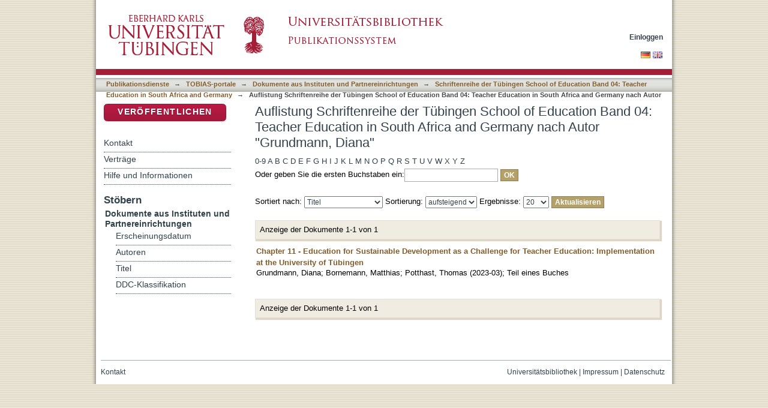

--- FILE ---
content_type: text/html;charset=utf-8
request_url: https://publikationen.uni-tuebingen.de/xmlui/handle/10900/134130/browse?type=author&value=Grundmann%2C+Diana
body_size: 33527
content:
<?xml version="1.0" encoding="UTF-8"?>
<!DOCTYPE html PUBLIC "-//W3C//DTD XHTML 1.0 Strict//EN" "http://www.w3.org/TR/xhtml1/DTD/xhtml1-strict.dtd">
<html xmlns="http://www.w3.org/1999/xhtml" class="no-js">
<head>
<meta content="text/html; charset=UTF-8" http-equiv="Content-Type" />
<meta content="IE=edge,chrome=1" http-equiv="X-UA-Compatible" />
<meta content="width=device-width; initial-scale=1.0; maximum-scale=1.0;" name="viewport" />
<link rel="shortcut icon" href="/xmlui/themes/tobiaslib/images/favicon.ico" />
<link rel="apple-touch-icon" href="/xmlui/themes/tobiaslib/images/apple-touch-icon.png" />
<meta name="Generator" content="DSpace 6.3" />
<link type="text/css" rel="stylesheet" media="screen" href="/xmlui/themes/tobiaslib/lib/css/reset.css" />
<link type="text/css" rel="stylesheet" media="screen" href="/xmlui/themes/tobiaslib/lib/css/base.css" />
<link type="text/css" rel="stylesheet" media="screen" href="/xmlui/themes/tobiaslib/lib/css/helper.css" />
<link type="text/css" rel="stylesheet" media="screen" href="/xmlui/themes/tobiaslib/lib/css/jquery-ui-1.8.15.custom.css" />
<link type="text/css" rel="stylesheet" media="screen" href="/xmlui/themes/tobiaslib/lib/css/style.css" />
<link type="text/css" rel="stylesheet" media="screen" href="/xmlui/themes/tobiaslib/lib/css/authority-control.css" />
<link type="text/css" rel="stylesheet" media="screen" href="/xmlui/themes/tobiaslib/../../static/css/uniTuebingen.css" />
<link type="text/css" rel="stylesheet" media="screen" href="/xmlui/themes/tobiaslib/../../static/css/publikationsdienst.css" />
<link type="text/css" rel="stylesheet" media="handheld" href="/xmlui/themes/tobiaslib/lib/css/handheld.css" />
<link type="text/css" rel="stylesheet" media="print" href="/xmlui/themes/tobiaslib/lib/css/print.css" />
<link type="text/css" rel="stylesheet" media="all" href="/xmlui/themes/tobiaslib/lib/css/media.css" />
<link type="application/opensearchdescription+xml" rel="search" href="https://publikationen.uni-tuebingen.de:443/xmlui/open-search/description.xml" title="DSpace" />
<script type="text/javascript">
                                //Clear default text of empty text areas on focus
                                function tFocus(element)
                                {
                                        if (element.value == ' '){element.value='';}
                                }
                                //Clear default text of empty text areas on submit
                                function tSubmit(form)
                                {
                                        var defaultedElements = document.getElementsByTagName("textarea");
                                        for (var i=0; i != defaultedElements.length; i++){
                                                if (defaultedElements[i].value == ' '){
                                                        defaultedElements[i].value='';}}
                                }
                                //Disable pressing 'enter' key to submit a form (otherwise pressing 'enter' causes a submission to start over)
                                function disableEnterKey(e)
                                {
                                     var key;

                                     if(window.event)
                                          key = window.event.keyCode;     //Internet Explorer
                                     else
                                          key = e.which;     //Firefox and Netscape

                                     if(key == 13)  //if "Enter" pressed, then disable!
                                          return false;
                                     else
                                          return true;
                                }

                                function FnArray()
                                {
                                    this.funcs = new Array;
                                }

                                FnArray.prototype.add = function(f)
                                {
                                    if( typeof f!= "function" )
                                    {
                                        f = new Function(f);
                                    }
                                    this.funcs[this.funcs.length] = f;
                                };

                                FnArray.prototype.execute = function()
                                {
                                    for( var i=0; i < this.funcs.length; i++ )
                                    {
                                        this.funcs[i]();
                                    }
                                };

                                var runAfterJSImports = new FnArray();
            </script>
<script xmlns:i18n="http://apache.org/cocoon/i18n/2.1" type="text/javascript" src="/xmlui/themes/tobiaslib/lib/js/modernizr-1.7.min.js"> </script>
<title>Auflistung  Schriftenreihe der Tübingen School of Education Band 04: Teacher Education in South Africa and Germany nach Autor "Grundmann, Diana"</title>
</head><!--[if lt IE 7 ]> <body class="ie6"> <![endif]-->
                <!--[if IE 7 ]>    <body class="ie7"> <![endif]-->
                <!--[if IE 8 ]>    <body class="ie8"> <![endif]-->
                <!--[if IE 9 ]>    <body class="ie9"> <![endif]-->
                <!--[if (gt IE 9)|!(IE)]><!--><body><!--<![endif]-->
<div xmlns:i18n="http://apache.org/cocoon/i18n/2.1" xmlns="http://di.tamu.edu/DRI/1.0/" id="page">
<div id="ds-main">
<div id="ds-header-wrapper">
<div class="clearfix" id="ds-header">
<a id="ds-header-logo-link" href="http://www.uni-tuebingen.de" target="_blank">
<span id="ds-header-logo"> </span>
</a>
<a id="ds-header-logo-link" href="/xmlui/">
<span id="ds-header-logo-ub"> </span>
</a>
<h1 class="pagetitle visuallyhidden">Auflistung  Schriftenreihe der Tübingen School of Education Band 04: Teacher Education in South Africa and Germany nach Autor "Grundmann, Diana"</h1>
<h2 xmlns:i18n="http://apache.org/cocoon/i18n/2.1" xmlns="http://di.tamu.edu/DRI/1.0/" class="static-pagetitle visuallyhidden">DSpace Repositorium (Manakin basiert)</h2>
<div xmlns:i18n="http://apache.org/cocoon/i18n/2.1" id="ds-user-box">
<p>
<a href="/xmlui/login">Einloggen</a>
</p>
</div>
</div>
</div>
<div xmlns:i18n="http://apache.org/cocoon/i18n/2.1" id="ds-trail-wrapper">
<div id="ds-language-selection">
<a href="&#10;   &#9;&#9;&#9;&#9;&#9;&#9;&#9;javascript:window.location.search = '?locale-attribute=de';&#10;&#9;&#9;&#9;&#9;&#9;&#9;">
<img src="/xmlui/static/gfx/flag_de.png" />
</a>
<a href="&#10;   &#9;&#9;&#9;&#9;&#9;&#9;&#9;javascript:window.location.search = '?locale-attribute=en';&#10;&#9;&#9;&#9;&#9;&#9;&#9;">
<img src="/xmlui/static/gfx/flag_en.png" />
</a>
</div>
<ul id="ds-trail">
<li class="ds-trail-link first-link ">
<a href="/xmlui/">Publikationsdienste</a>
</li>
<li xmlns:i18n="http://apache.org/cocoon/i18n/2.1" xmlns="http://di.tamu.edu/DRI/1.0/" class="ds-trail-arrow">→</li>
<li class="ds-trail-link ">
<a href="/xmlui/handle/10900/52823">TOBIAS-portale</a>
</li>
<li class="ds-trail-arrow">→</li>
<li class="ds-trail-link ">
<a href="/xmlui/handle/10900/53165">Dokumente aus Instituten und Partnereinrichtungen</a>
</li>
<li class="ds-trail-arrow">→</li>
<li class="ds-trail-link ">
<a href="/xmlui/handle/10900/134130">Schriftenreihe der Tübingen School of Education Band 04: Teacher Education in South Africa and Germany</a>
</li>
<li class="ds-trail-arrow">→</li>
<li class="ds-trail-link last-link">Auflistung  Schriftenreihe der Tübingen School of Education Band 04: Teacher Education in South Africa and Germany nach Autor</li>
<a xmlns:i18n="http://apache.org/cocoon/i18n/2.1" xmlns="http://di.tamu.edu/DRI/1.0/" href="javascript:window.history.back();" id="utue_back_button">« zurück</a>
</ul>
</div>
<div xmlns:i18n="http://apache.org/cocoon/i18n/2.1" class="hidden" id="no-js-warning-wrapper">
<div id="no-js-warning">
<div class="notice failure">JavaScript is disabled for your browser. Some features of this site may not work without it.</div>
</div>
</div>
<div id="ds-content-wrapper">
<div class="clearfix" id="ds-content">
<div id="ds-body">
<h1 class="ds-div-head">Auflistung  Schriftenreihe der Tübingen School of Education Band 04: Teacher Education in South Africa and Germany nach Autor "Grundmann, Diana"</h1>
<div xmlns:i18n="http://apache.org/cocoon/i18n/2.1" xmlns="http://di.tamu.edu/DRI/1.0/" id="aspect_artifactbrowser_ConfigurableBrowse_div_browse-by-author" class="ds-static-div primary">
<form id="aspect_artifactbrowser_ConfigurableBrowse_div_browse-navigation" class="ds-interactive-div secondary navigation" action="browse" method="post" onsubmit="javascript:tSubmit(this);">
<p id="aspect_artifactbrowser_ConfigurableBrowse_p_hidden-fields" class="ds-paragraph hidden">
<input id="aspect_artifactbrowser_ConfigurableBrowse_field_rpp" class="ds-hidden-field" name="rpp" type="hidden" value="20" />
<input id="aspect_artifactbrowser_ConfigurableBrowse_field_sort_by" class="ds-hidden-field" name="sort_by" type="hidden" value="-1" />
<input id="aspect_artifactbrowser_ConfigurableBrowse_field_type" class="ds-hidden-field" name="type" type="hidden" value="author" />
<input id="aspect_artifactbrowser_ConfigurableBrowse_field_value" class="ds-hidden-field" name="value" type="hidden" value="Grundmann, Diana" />
<input id="aspect_artifactbrowser_ConfigurableBrowse_field_etal" class="ds-hidden-field" name="etal" type="hidden" value="-1" />
<input id="aspect_artifactbrowser_ConfigurableBrowse_field_order" class="ds-hidden-field" name="order" type="hidden" value="ASC" />
</p>
<ul id="aspect_artifactbrowser_ConfigurableBrowse_list_jump-list" class="ds-simple-list alphabet">
<li class="ds-simple-list-item">
<a href="browse?rpp=20&amp;etal=-1&amp;sort_by=-1&amp;type=author&amp;starts_with=0&amp;order=ASC">0-9</a>
</li>
<li class="ds-simple-list-item">
<a href="browse?rpp=20&amp;etal=-1&amp;sort_by=-1&amp;type=author&amp;starts_with=A&amp;order=ASC">A</a>
</li>
<li class="ds-simple-list-item">
<a href="browse?rpp=20&amp;etal=-1&amp;sort_by=-1&amp;type=author&amp;starts_with=B&amp;order=ASC">B</a>
</li>
<li class="ds-simple-list-item">
<a href="browse?rpp=20&amp;etal=-1&amp;sort_by=-1&amp;type=author&amp;starts_with=C&amp;order=ASC">C</a>
</li>
<li class="ds-simple-list-item">
<a href="browse?rpp=20&amp;etal=-1&amp;sort_by=-1&amp;type=author&amp;starts_with=D&amp;order=ASC">D</a>
</li>
<li class="ds-simple-list-item">
<a href="browse?rpp=20&amp;etal=-1&amp;sort_by=-1&amp;type=author&amp;starts_with=E&amp;order=ASC">E</a>
</li>
<li class="ds-simple-list-item">
<a href="browse?rpp=20&amp;etal=-1&amp;sort_by=-1&amp;type=author&amp;starts_with=F&amp;order=ASC">F</a>
</li>
<li class="ds-simple-list-item">
<a href="browse?rpp=20&amp;etal=-1&amp;sort_by=-1&amp;type=author&amp;starts_with=G&amp;order=ASC">G</a>
</li>
<li class="ds-simple-list-item">
<a href="browse?rpp=20&amp;etal=-1&amp;sort_by=-1&amp;type=author&amp;starts_with=H&amp;order=ASC">H</a>
</li>
<li class="ds-simple-list-item">
<a href="browse?rpp=20&amp;etal=-1&amp;sort_by=-1&amp;type=author&amp;starts_with=I&amp;order=ASC">I</a>
</li>
<li class="ds-simple-list-item">
<a href="browse?rpp=20&amp;etal=-1&amp;sort_by=-1&amp;type=author&amp;starts_with=J&amp;order=ASC">J</a>
</li>
<li class="ds-simple-list-item">
<a href="browse?rpp=20&amp;etal=-1&amp;sort_by=-1&amp;type=author&amp;starts_with=K&amp;order=ASC">K</a>
</li>
<li class="ds-simple-list-item">
<a href="browse?rpp=20&amp;etal=-1&amp;sort_by=-1&amp;type=author&amp;starts_with=L&amp;order=ASC">L</a>
</li>
<li class="ds-simple-list-item">
<a href="browse?rpp=20&amp;etal=-1&amp;sort_by=-1&amp;type=author&amp;starts_with=M&amp;order=ASC">M</a>
</li>
<li class="ds-simple-list-item">
<a href="browse?rpp=20&amp;etal=-1&amp;sort_by=-1&amp;type=author&amp;starts_with=N&amp;order=ASC">N</a>
</li>
<li class="ds-simple-list-item">
<a href="browse?rpp=20&amp;etal=-1&amp;sort_by=-1&amp;type=author&amp;starts_with=O&amp;order=ASC">O</a>
</li>
<li class="ds-simple-list-item">
<a href="browse?rpp=20&amp;etal=-1&amp;sort_by=-1&amp;type=author&amp;starts_with=P&amp;order=ASC">P</a>
</li>
<li class="ds-simple-list-item">
<a href="browse?rpp=20&amp;etal=-1&amp;sort_by=-1&amp;type=author&amp;starts_with=Q&amp;order=ASC">Q</a>
</li>
<li class="ds-simple-list-item">
<a href="browse?rpp=20&amp;etal=-1&amp;sort_by=-1&amp;type=author&amp;starts_with=R&amp;order=ASC">R</a>
</li>
<li class="ds-simple-list-item">
<a href="browse?rpp=20&amp;etal=-1&amp;sort_by=-1&amp;type=author&amp;starts_with=S&amp;order=ASC">S</a>
</li>
<li class="ds-simple-list-item">
<a href="browse?rpp=20&amp;etal=-1&amp;sort_by=-1&amp;type=author&amp;starts_with=T&amp;order=ASC">T</a>
</li>
<li class="ds-simple-list-item">
<a href="browse?rpp=20&amp;etal=-1&amp;sort_by=-1&amp;type=author&amp;starts_with=U&amp;order=ASC">U</a>
</li>
<li class="ds-simple-list-item">
<a href="browse?rpp=20&amp;etal=-1&amp;sort_by=-1&amp;type=author&amp;starts_with=V&amp;order=ASC">V</a>
</li>
<li class="ds-simple-list-item">
<a href="browse?rpp=20&amp;etal=-1&amp;sort_by=-1&amp;type=author&amp;starts_with=W&amp;order=ASC">W</a>
</li>
<li class="ds-simple-list-item">
<a href="browse?rpp=20&amp;etal=-1&amp;sort_by=-1&amp;type=author&amp;starts_with=X&amp;order=ASC">X</a>
</li>
<li class="ds-simple-list-item">
<a href="browse?rpp=20&amp;etal=-1&amp;sort_by=-1&amp;type=author&amp;starts_with=Y&amp;order=ASC">Y</a>
</li>
<li class="ds-simple-list-item">
<a href="browse?rpp=20&amp;etal=-1&amp;sort_by=-1&amp;type=author&amp;starts_with=Z&amp;order=ASC">Z</a>
</li>
</ul>
<p class="ds-paragraph">Oder geben Sie die ersten Buchstaben ein:<input xmlns:i18n="http://apache.org/cocoon/i18n/2.1" xmlns="http://www.w3.org/1999/xhtml" id="aspect_artifactbrowser_ConfigurableBrowse_field_starts_with" class="ds-text-field" name="starts_with" type="text" value="" title="Auflistung von Dokumenten, die mit diesen Buchstaben anfangen" />
<input xmlns:i18n="http://apache.org/cocoon/i18n/2.1" id="aspect_artifactbrowser_ConfigurableBrowse_field_submit" class="ds-button-field" name="submit" type="submit" value="OK" />
</p>
</form>
<form id="aspect_artifactbrowser_ConfigurableBrowse_div_browse-controls" class="ds-interactive-div browse controls" action="browse?resetOffset=true" method="post" onsubmit="javascript:tSubmit(this);">
<p id="aspect_artifactbrowser_ConfigurableBrowse_p_hidden-fields" class="ds-paragraph hidden">
<input id="aspect_artifactbrowser_ConfigurableBrowse_field_type" class="ds-hidden-field" name="type" type="hidden" value="author" />
<input id="aspect_artifactbrowser_ConfigurableBrowse_field_value" class="ds-hidden-field" name="value" type="hidden" value="Grundmann, Diana" />
</p>
<p class="ds-paragraph">Sortiert nach: <select xmlns:i18n="http://apache.org/cocoon/i18n/2.1" xmlns="http://www.w3.org/1999/xhtml" id="aspect_artifactbrowser_ConfigurableBrowse_field_sort_by" class="ds-select-field" name="sort_by">
<option value="1">Titel</option>
<option xmlns="http://di.tamu.edu/DRI/1.0/" value="2">Erscheinungsdatum</option>
<option xmlns="http://di.tamu.edu/DRI/1.0/" value="3">Zugangsdatum</option>
</select> Sortierung: <select xmlns="http://www.w3.org/1999/xhtml" xmlns:i18n="http://apache.org/cocoon/i18n/2.1" id="aspect_artifactbrowser_ConfigurableBrowse_field_order" class="ds-select-field" name="order">
<option value="ASC" selected="selected">aufsteigend</option>
<option xmlns="http://di.tamu.edu/DRI/1.0/" value="DESC">absteigend</option>
</select> Ergebnisse: <select xmlns="http://www.w3.org/1999/xhtml" xmlns:i18n="http://apache.org/cocoon/i18n/2.1" id="aspect_artifactbrowser_ConfigurableBrowse_field_rpp" class="ds-select-field" name="rpp">
<option value="5">5</option>
<option value="10">10</option>
<option value="20" selected="selected">20</option>
<option value="40">40</option>
<option value="60">60</option>
<option value="80">80</option>
<option value="100">100</option>
</select>
<input xmlns:i18n="http://apache.org/cocoon/i18n/2.1" id="aspect_artifactbrowser_ConfigurableBrowse_field_update" class="ds-button-field" name="update" type="submit" value="Aktualisieren" />
</p>
</form>
<div class="pagination clearfix top">
<p class="pagination-info">Anzeige der Dokumente 1-1 von 1</p>
<ul xmlns:i18n="http://apache.org/cocoon/i18n/2.1" class="pagination-links">
<li />
<li />
</ul>
</div>
<div id="aspect_artifactbrowser_ConfigurableBrowse_div_browse-by-author-results" class="ds-static-div primary">
<ul xmlns:oreatom="http://www.openarchives.org/ore/atom/" xmlns:ore="http://www.openarchives.org/ore/terms/" xmlns:atom="http://www.w3.org/2005/Atom" class="ds-artifact-list">
<!-- External Metadata URL: cocoon://metadata/handle/10900/135028/mets.xml?sections=dmdSec,fileSec&fileGrpTypes=THUMBNAIL-->
<li class="ds-artifact-item odd">
<div class="artifact-description">
<div class="artifact-title">
<a href="/xmlui/handle/10900/135028">Chapter 11 - Education for Sustainable Development  as a Challenge for Teacher Education:  Implementation at the University of Tübingen</a>
<span class="Z3988" title="ctx_ver=Z39.88-2004&amp;rft_val_fmt=info%3Aofi%2Ffmt%3Akev%3Amtx%3Adc&amp;rft_id=http%3A%2F%2Fhdl.handle.net%2F10900%2F135028&amp;rft_id=http%3A%2F%2Fnbn-resolving.de%2Furn%3Anbn%3Ade%3Absz%3A21-dspace-1350286&amp;rft_id=http%3A%2F%2Fdx.doi.org%2F10.15496%2Fpublikation-76379&amp;rfr_id=info%3Asid%2Fdspace.org%3Arepository&amp;rft.publikation=Erziehungswissenschaft&amp;rft.publikation=8+Zentrale%2C+interfakult%C3%A4re+und+fakult%C3%A4ts%C3%BCbergreifende+Einrichtungen&amp;rft.opus=tuese04&amp;rft.publikation=yes" />
</div>
<div class="artifact-info">
<span class="author">
<span>Grundmann, Diana</span>; <span>Bornemann, Matthias</span>; <span>Potthast, Thomas</span>
</span> <span class="publisher-date">(<span class="date">2023-03</span>)</span>; <span class="item-list-dc-type">Teil eines Buches</span>
</div>
</div>
</li>
</ul>
</div>
<div xmlns:i18n="http://apache.org/cocoon/i18n/2.1" class="pagination clearfix bottom">
<p class="pagination-info">Anzeige der Dokumente 1-1 von 1</p>
<ul xmlns:i18n="http://apache.org/cocoon/i18n/2.1" class="pagination-links">
<li />
<li />
</ul>
</div>
</div>
</div>
<div id="ds-options-wrapper">
<div id="ds-options">
<div>
<p class="rot">
<a href="/xmlui/submit">Veröffentlichen</a>
</p>
</div>
<div xmlns:i18n="http://apache.org/cocoon/i18n/2.1" class="ds-option-set" id="static.help">
<ul class="ds-simple-list-help">
<li>
<a href="/xmlui/handle/10900/42126?staticpage=tobiaslib/kontakt">Kontakt</a>
</li>
<li xmlns:i18n="http://apache.org/cocoon/i18n/2.1">
<a href="/xmlui/handle/10900/42126?staticpage=tobiaslib/vertraege">Verträge</a>
</li>
<li xmlns:i18n="http://apache.org/cocoon/i18n/2.1">
<a href="/xmlui/handle/10900/42126?staticpage=tobiaslib/hilfe">Hilfe und Informationen</a>
</li>
</ul>
</div>
<h1 xmlns:i18n="http://apache.org/cocoon/i18n/2.1" class="ds-option-set-head">Stöbern</h1>
<div xmlns:i18n="http://apache.org/cocoon/i18n/2.1" xmlns="http://di.tamu.edu/DRI/1.0/" id="aspect_viewArtifacts_Navigation_list_browse" class="ds-option-set">
<ul class="ds-options-list">
<li>
<h2 class="ds-sublist-head">Gesamter Bestand</h2>
<ul xmlns:i18n="http://apache.org/cocoon/i18n/2.1" xmlns="http://di.tamu.edu/DRI/1.0/" class="ds-simple-list sublist">
<li class="ds-simple-list-item">
<a href="/xmlui/community-list">Bereiche &amp; Sammlungen</a>
</li>
<li xmlns:i18n="http://apache.org/cocoon/i18n/2.1" xmlns="http://di.tamu.edu/DRI/1.0/" class="ds-simple-list-item">
<a href="/xmlui/browse?type=dateissued">Erscheinungsdatum</a>
</li>
<li xmlns:i18n="http://apache.org/cocoon/i18n/2.1" xmlns="http://di.tamu.edu/DRI/1.0/" class="ds-simple-list-item">
<a href="/xmlui/browse?type=author">Autoren</a>
</li>
<li xmlns:i18n="http://apache.org/cocoon/i18n/2.1" xmlns="http://di.tamu.edu/DRI/1.0/" class="ds-simple-list-item">
<a href="/xmlui/browse?type=title">Titel</a>
</li>
<li xmlns:i18n="http://apache.org/cocoon/i18n/2.1" xmlns="http://di.tamu.edu/DRI/1.0/" class="ds-simple-list-item">
<a href="/xmlui/browse?type=ddc">DDC-Klassifikation</a>
</li>
</ul>
</li>
<li xmlns:i18n="http://apache.org/cocoon/i18n/2.1" xmlns="http://di.tamu.edu/DRI/1.0/">
<h2 class="ds-sublist-head">Diese Sammlung</h2>
<ul xmlns:i18n="http://apache.org/cocoon/i18n/2.1" xmlns="http://di.tamu.edu/DRI/1.0/" class="ds-simple-list sublist">
<li class="ds-simple-list-item">
<a href="/xmlui/handle/10900/134130/browse?type=dateissued">Erscheinungsdatum</a>
</li>
<li xmlns:i18n="http://apache.org/cocoon/i18n/2.1" xmlns="http://di.tamu.edu/DRI/1.0/" class="ds-simple-list-item">
<a href="/xmlui/handle/10900/134130/browse?type=author">Autoren</a>
</li>
<li xmlns:i18n="http://apache.org/cocoon/i18n/2.1" xmlns="http://di.tamu.edu/DRI/1.0/" class="ds-simple-list-item">
<a href="/xmlui/handle/10900/134130/browse?type=title">Titel</a>
</li>
<li xmlns:i18n="http://apache.org/cocoon/i18n/2.1" xmlns="http://di.tamu.edu/DRI/1.0/" class="ds-simple-list-item">
<a href="/xmlui/handle/10900/134130/browse?type=ddc">DDC-Klassifikation</a>
</li>
</ul>
</li>
</ul>
</div>
<h1 xmlns:i18n="http://apache.org/cocoon/i18n/2.1" xmlns="http://di.tamu.edu/DRI/1.0/" class="ds-option-set-head">Mein Benutzerkonto</h1>
<div xmlns:i18n="http://apache.org/cocoon/i18n/2.1" xmlns="http://di.tamu.edu/DRI/1.0/" id="aspect_viewArtifacts_Navigation_list_account" class="ds-option-set">
<ul class="ds-simple-list">
<li class="ds-simple-list-item">
<a href="/xmlui/login">Einloggen</a>
</li>
</ul>
</div>
</div>
</div>

</div>
</div>
<div xmlns:i18n="http://apache.org/cocoon/i18n/2.1" xmlns="http://di.tamu.edu/DRI/1.0/" id="ds-footer-wrapper">
<div id="ds-footer">
<div id="ds-footer-right">
<a target="_blank" href="http://www.ub.uni-tuebingen.de">Universitätsbibliothek</a> | <a xmlns:i18n="http://apache.org/cocoon/i18n/2.1" target="_blank" href="http://www.uni-tuebingen.de/index.php?id=334">Impressum</a> | <a xmlns:i18n="http://apache.org/cocoon/i18n/2.1" target="_blank" href="https://uni-tuebingen.de/meta/datenschutzerklaerung/">Datenschutz</a>
</div>
<div id="ds-footer-links">
<a href="/xmlui/contact">Kontakt</a>
</div>
<a xmlns:i18n="http://apache.org/cocoon/i18n/2.1" class="hidden" href="/xmlui/htmlmap"> </a>
</div>
</div>
</div>
</div>
<script src="https://ajax.googleapis.com/ajax/libs/jquery/1.6.2/jquery.min.js" type="text/javascript"> </script>
<script type="text/javascript">!window.jQuery && document.write('<script type="text/javascript" src="/xmlui/static/js/jquery-1.6.2.min.js"> <\/script>')</script>
<script type="text/javascript" src="/xmlui/themes/tobiaslib/lib/js/jquery-ui-1.8.15.custom.min.js"> </script><!--[if lt IE 7 ]>
<script type="text/javascript" src="/xmlui/themes/tobiaslib/lib/js/DD_belatedPNG_0.0.8a.js?v=1"> </script>
<script type="text/javascript">DD_belatedPNG.fix('#ds-header-logo');DD_belatedPNG.fix('#ds-footer-logo');$.each($('img[src$=png]'), function() {DD_belatedPNG.fixPng(this);});</script><![endif]-->
<script type="text/javascript">
<!-- 
            runAfterJSImports.execute();
			
			$.extend({
			  getUrlVars: function(){
				var vars = [], hash;
				var hashes = window.location.href.slice(window.location.href.indexOf('?') + 1).split('&');
				for(var i = 0; i < hashes.length; i++)
				{
				  hash = hashes[i].split('=');
				  vars.push(hash[0]);
				  vars[hash[0]] = hash[1];
				}
				return vars;
			  },
			  getUrlVar: function(name){
				return $.getUrlVars()[name];
			  }
			});
			
			
			/* [BEGINN] - - - - - - ANPASSUNGEN DER UB TÜBINGEN - - - - - - - */
			
			if($("li:contains('Dokumentanzeige')").length > 0){ $("#utue_back_button").css('display','inline'); }
			
			// Block "Gesamter Bestand" rechts im Menü ausblenden.
			$('.ds-sublist-head:contains("Gesamter Bestand"), .ds-sublist-head:contains("All of DSpace")').parent().remove();   
			
			// Block "Gesamter Bestand" rechts im Menü ausblenden.
			$('#ds-search-option-head, #ds-search-option').remove();  
			


			// Textanpassung bei Discovery Block rechts
			$(".ds-options-list a:contains('... mehr')").html('... zur alphabetischen Liste');   
			
			// Ersetze Text "Diesen Bereich" durch "Universitätsbibliographie <Fakultät>"
			var nav_text = ''; if ($('.ds-trail-link').length > 2 ){ nav_text = '' + $('.ds-trail-link').eq(2).text().replace(/[0-9] /g, ""); }	$('.ds-sublist-head:contains("Diesen Bereich"), .ds-sublist-head:contains("In diesem Bereich"), .ds-sublist-head:contains("Diese Sammlung"), .ds-sublist-head:contains("This Community"), .ds-sublist-head:contains("This Collection")').text(nav_text);

			// Entferne in der Navigation: Mein Benutzerkonto->Einloggen wenn nicht eingeloggt
			if($("a:contains('Einloggen')").length == 2)
			{
				$("h1.ds-option-set-head:contains('Mein Benutzerkonto'), #aspect_viewArtifacts_Navigation_list_account").remove();
			}
			
			if(window.location.hostname == 'bibliographie.uni-tuebingen.de' || window.location.hostname == 'hsbiblio.uni-tuebingen.de')
			{
				window.location.hostname = 'publikationen.uni-tuebingen.de';
			}
			
			if(window.location.hostname == 'tst-bibliographie.uni-tuebingen.de')
			{
				window.location.hostname = 'tst-publikationen.uni-tuebingen.de';
			}
			
			var loc_pieces = document.location.href.split('/');
			if(loc_pieces.length >= 8 && loc_pieces[7].split('?')[0] == 'submit')
			{
				// GND-Funktionalität für normierte Schlagwörter bei Meldeformular
				function showOgnd() {window.open("https://"+window.location.host+"/dspace_scripts/ognd.php","OGND","height=700,width=540,status=no,menubar=no,scrollbars=yes");}
				$("span:contains('Wählen Sie mindestens ein Schlagwort aus der Gemeinsamen Normdatei aus.')").html('<a href="javascript:showOgnd()">Klicken Sie hier um Schlagworte aus der Gemeinsamen Normdatei auszuwählen.</a>');
				$("#aspect_submission_StepTransformer_field_dc_subject_classification").attr("readonly", "readonly");
			
				$('#aspect_submission_StepTransformer_field_utue_abstract_value').parent().replaceWith('<textarea title="" name="utue_abstract_value" rows="5" cols="20" onkeydown="event.cancelBubble=true;" onfocus="javascript:tFocus(this);" class="ds-textarea-field submit-textarea" id="aspect_submission_StepTransformer_field_utue_abstract_value"> </textarea>');

// abraun 08052023 Added hint for file names
				$('#aspect_submission_StepTransformer_list_submit-upload-new h2').append('<div style="margin-top:10px;color:#A51E37">Da die Dateinamen angezeigt werden, sollten Sie auf eine kurze, sinnvolle Benennung Ihrer Datei(en) achten. Vermeiden Sie bitte Umlaute, Leer- und Sonderzeichen. Dateinamen können nach der Veröffentlichung nicht mehr geändert werden.<br></br> Bei Dissertationen muss zusätzlich zum PDF-Dokument auch das Originalformat (= Format, in dem Sie Ihre Arbeit geschrieben haben, z.B. Word-, OpenOffice-, gezippte Latex-Datei o.a.) hochgeladen werden.<br/>Diese Datei ist nicht öffentlich zugänglich und dient nur zur Langzeitarchivierung.<br></br>Bitte beachten Sie auch die Obergrenze der Dateigröße von 100MB. Möchten Sie größere Dateien abgeben, kontaktieren Sie uns (edl-publ@ub.uni-tuebingen.de). </div>');
			}
			















                        // abraun 15112016 Link docs and research data items

                        var loc_pieces = document.location.href.split('/');

                        //if(loc_pieces[5] == '10900')
                        if(loc_pieces[6].split('?')[0] == '73121')
                       // if(loc_pieces.length >= 7 && loc_pieces[6] == '10900')
                        {
                          var a = document.createElement('a');
                          a.setAttribute('href','https://publikationen.uni-tuebingen.de/xmlui/handle/10900/46145');
                          a.innerHTML = 'Masterarbeit';
                          var b = document.createElement('b');
                          b.innerHTML = '<h2>Zugehörige Dokumente:</h2>';
                          // document.getElementById("aspect_artifactbrowser_ItemViewer_div_item-view").innerHTML += <a href="http://uni-tuebingen.de">TEST</a>;

                          document.getElementById("aspect_artifactbrowser_ItemViewer_div_item-view").appendChild(b);
                          document.getElementById("aspect_artifactbrowser_ItemViewer_div_item-view").appendChild(a);
                       }


                        var loc_pieces = document.location.href.split('/');

                        //if(loc_pieces[5] == '10900')
                        if(loc_pieces[6].split('?')[0] == '46145')
                       // if(loc_pieces.length >= 7 && loc_pieces[6] == '10900')
                        {
                          var a = document.createElement('a');
                          a.setAttribute('href','https://publikationen.uni-tuebingen.de/xmlui/handle/10900/73121');
                          a.innerHTML = 'Datenpaket';
                          var b = document.createElement('b');
                          b.innerHTML = '<h2>Zugehörige Forschungsdaten:</h2>';
                          // document.getElementById("aspect_artifactbrowser_ItemViewer_div_item-view").innerHTML += <a href="http://uni-tuebingen.de">TEST</a>;

                          document.getElementById("aspect_artifactbrowser_ItemViewer_div_item-view").appendChild(b);
                          document.getElementById("aspect_artifactbrowser_ItemViewer_div_item-view").appendChild(a);
                       }














			var staticpage = $.getUrlVar('staticpage');
			if(staticpage)
			{
				$.ajaxSetup({
					'beforeSend' : function(xhr) {
						xhr.overrideMimeType('text/html; charset=utf-8');
					},
				});
				$('#ds-body').css('display','none').load('/xmlui/static/html/'+staticpage+'.html', function() {
					$('#ds-body').css('display','block');
					$("#utue_back_button").css('display','inline');
					$( '.accordion' ).accordion({collapsible: true,heightStyle: 'content',active : false,clearStyle: true, autoHeight: false});
				});
			}
			/* abraun 25072016 Modified top position from -20 to +30 to avoid text overlay in Firefox browser */
			if($('.datei_tabelle').length>0)
			{
				$('.datei_tabelle').append( '<div id="publikation_statistik"></div><div style="text-align:right;margin-top:-16px;"><div id="publikation_statistik_wait" style="display:none;position:relative;top:30px;left:-70px;"><span>Berechne...</span></div><a href="" id="publikation_statistik_link" onclick="javascript:publikation_statistik();return false;" style="display: inline-block;position:relative;top:0px;left:-50px;">Aufrufstatistik</a></div>' );
			}

			
		/* Piwik */
			  var _paq = _paq || [];
			  _paq.push(["trackPageView"]);
			  _paq.push(["enableLinkTracking"]);
			  
			  /* Piwik Event tracking */
				   if(document.location.href.includes('handle')){
				   try {
						   _paq.push(['trackEvent', 'document', '10900/'+document.location.href.split('/')[6].substring(0,5), 'frontdoor']);
						   $('.ds-referenceSet-list li a').get().forEach(function(node){
							_paq.push(['trackEvent', 'collection', node.innerHTML, 'frontdoor']);
							_paq.push(['trackEvent', 'collection', node.getAttribute('href').split('/').slice(3,5).join('/'), 'frontdoor']);
						   } );
						   _paq.push(['trackEvent', 'document', 'TOBIASLIB', 'frontdoor']);
						   
						   $('a[href*="bitstream"]').get().forEach(function(element){
						   			   
						 element.addEventListener('click', function(){
							 _paq.push(['trackEvent', 'document', '10900/'+document.location.href.split('/')[6].substring(0,5), 'download']);
							   $('.ds-referenceSet-list li a').get().forEach(function(node){
								_paq.push(['trackEvent', 'collection', node.innerHTML, 'download']);
								_paq.push(['trackEvent', 'collection', node.getAttribute('href').split('/').slice(3,5).join('/'), 'download']);
							   } );
							   _paq.push(['trackEvent', 'document', 'TOBIASLIB', 'download']);
						 
						 }, false);
						   
						   })
						   
						   
					} catch(e){} 
				   }

			  (function() {
				var u=(("https:" == document.location.protocol) ? "https" : "http") + "://vitruv.uni-tuebingen.de/piwik/";
				_paq.push(["setTrackerUrl", u+"piwik.php"]);
				_paq.push(["setSiteId", "13"]);
				var d=document, g=d.createElement("script"), s=d.getElementsByTagName("script")[0]; g.type="text/javascript";
				g.defer=true; g.async=true; g.src=u+"piwik.js"; s.parentNode.insertBefore(g,s);
			  })();
			/* End Piwik Code */
			
			function publikation_statistik(){
				var loc_pieces = document.location.href.split('/');
				if(loc_pieces.length >= 7)
				{
					$("#publikation_statistik_link").hide();
					$("#publikation_statistik_wait").show();

					/* 	$( "#publikation_statistik" ).load( "/dspace_scripts/publikationsdienst/oa_statistik.php?handle="+loc_pieces[6], function() {    */
					/* abraun 13062016 Added substring function to extract the handle only and ignore any "?..."-style sequences followed by the handle  */
					$( "#publikation_statistik" ).load( "/dspace_scripts/publikationsdienst/oa_statistik.php?handle="+loc_pieces[6].substring(0,5), function() {
						$("#publikation_statistik_wait").hide();
						$( "#publikation_statistik" ).fadeIn( 400, function() {
				// Animation complete
				});
					});
				}
					return false;
			}
			
			
			
			/* [ENDE] - - - - - - ANPASSUNGEN DER UB TÜBINGEN - - - - - - - */
			
-->
</script></body></html>
